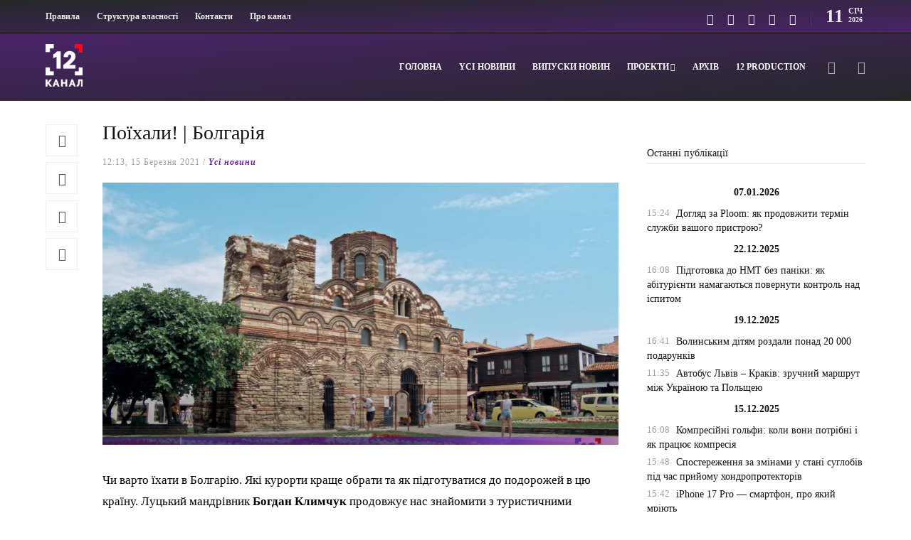

--- FILE ---
content_type: text/html; charset=utf-8
request_url: https://www.google.com/recaptcha/api2/aframe
body_size: 265
content:
<!DOCTYPE HTML><html><head><meta http-equiv="content-type" content="text/html; charset=UTF-8"></head><body><script nonce="3pKlYlcoU6s1UQJGpsSUag">/** Anti-fraud and anti-abuse applications only. See google.com/recaptcha */ try{var clients={'sodar':'https://pagead2.googlesyndication.com/pagead/sodar?'};window.addEventListener("message",function(a){try{if(a.source===window.parent){var b=JSON.parse(a.data);var c=clients[b['id']];if(c){var d=document.createElement('img');d.src=c+b['params']+'&rc='+(localStorage.getItem("rc::a")?sessionStorage.getItem("rc::b"):"");window.document.body.appendChild(d);sessionStorage.setItem("rc::e",parseInt(sessionStorage.getItem("rc::e")||0)+1);localStorage.setItem("rc::h",'1768150050975');}}}catch(b){}});window.parent.postMessage("_grecaptcha_ready", "*");}catch(b){}</script></body></html>